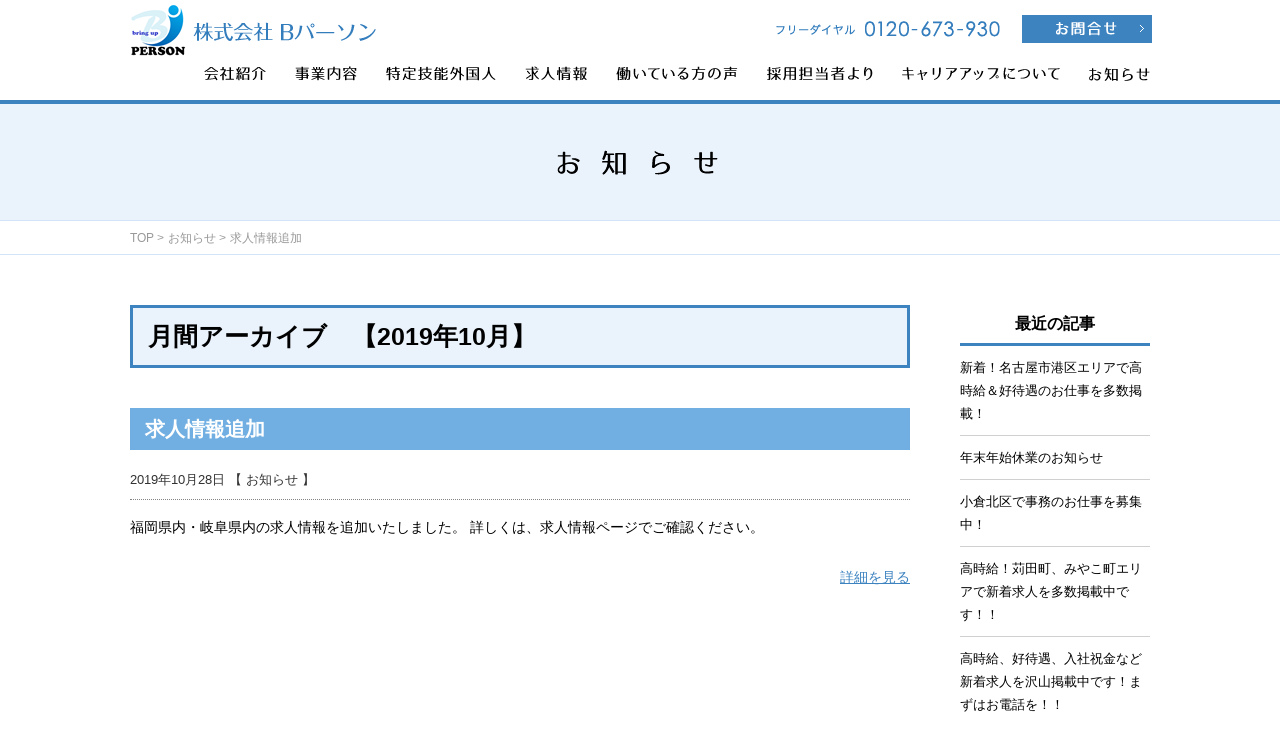

--- FILE ---
content_type: text/html; charset=UTF-8
request_url: http://www.b-person.net/date/2019/10/
body_size: 4631
content:
<!DOCTYPE html>
<html lang="ja">
<head>
<meta charset="UTF-8">
<meta name="format-detection" content="telephone=no">
<link rel="shortcut icon" href="http://www.b-person.net/wp-content/themes/b-person/img/common/favicon.ico">
<link rel="stylesheet" type="text/css" href="http://www.b-person.net/wp-content/themes/b-person/style.css" />
<script type="text/javascript" src="http://www.b-person.net/wp-content/themes/b-person/js/jquery-1.11.0.min.js"></script>
<script type="text/javascript" src="http://www.b-person.net/wp-content/themes/b-person/js/page-scroll.js"></script>
<script type="text/javascript" src="http://www.b-person.net/wp-content/themes/b-person/js/fixed-cancel.js"></script>
<meta name="viewport" content="width=1060" />
<!-- Google Tag Manager -->
<script>(function(w,d,s,l,i){w[l]=w[l]||[];w[l].push({'gtm.start':
new Date().getTime(),event:'gtm.js'});var f=d.getElementsByTagName(s)[0],
j=d.createElement(s),dl=l!='dataLayer'?'&l='+l:'';j.async=true;j.src=
'https://www.googletagmanager.com/gtm.js?id='+i+dl;f.parentNode.insertBefore(j,f);
})(window,document,'script','dataLayer','GTM-5S8C5TW');</script>
<!-- End Google Tag Manager -->
<meta name="robots" content="noindex, follow" />
<title>「2019年10月」のアーカイブ | 株式会社Bパーソン</title>
<link rel='dns-prefetch' href='//fonts.googleapis.com' />
<link rel='dns-prefetch' href='//s.w.org' />
<link rel="alternate" type="application/rss+xml" title="株式会社Bパーソン &raquo; フィード" href="http://www.b-person.net/feed/" />
<link rel="alternate" type="application/rss+xml" title="株式会社Bパーソン &raquo; コメントフィード" href="http://www.b-person.net/comments/feed/" />
		<style type="text/css">.recentcomments a{display:inline !important;padding:0 !important;margin:0 !important;}</style>
			<style type="text/css" id="twentythirteen-header-css">
			.site-header {
			background: url(http://www.b-person.net/wp-content/themes/b-person/images/headers/circle.png) no-repeat scroll top;
			background-size: 1600px auto;
		}
		@media (max-width: 767px) {
			.site-header {
				background-size: 768px auto;
			}
		}
		@media (max-width: 359px) {
			.site-header {
				background-size: 360px auto;
			}
		}
		</style>
	</head>
<body class="archive date sidebar">
<!-- Google Tag Manager (noscript) -->
<noscript><iframe src="https://www.googletagmanager.com/ns.html?id=GTM-5S8C5TW"
height="0" width="0" style="display:none;visibility:hidden"></iframe></noscript>
<!-- End Google Tag Manager (noscript) -->
<div id="container" class="%e6%b1%82%e4%ba%ba%e6%83%85%e5%a0%b1%e8%bf%bd%e5%8a%a0">
<header id="header">
  <div id="head-box">
    <h1 class="h-logo"><a href="http://www.b-person.net/"><img src="http://www.b-person.net/wp-content/themes/b-person/img/common/header-logo.png" alt="北九州の人材派遣会社Bパーソン"></a></h1>
    <ul id="nav">
      <li class="nav03"><a href="/company/"><img src="http://www.b-person.net/wp-content/themes/b-person/img/common/nav03.png" alt="会社紹介" /></a></li>
      <li class="nav04"><a href="/about/"><img src="http://www.b-person.net/wp-content/themes/b-person/img/common/nav04.png" alt="事業内容" /></a></li>
      <li class="nav06"><a href="/support/"><img src="http://www.b-person.net/wp-content/themes/b-person/img/common/nav06.png" alt="特定技能外国人" /></a></li>
      <li class="nav02"><a href="/recruit/"><img src="http://www.b-person.net/wp-content/themes/b-person/img/common/nav02.png" alt="求人情報" /></a></li>
      <!--<li class="nav07"><a href="/intern/"><img src="http://www.b-person.net/wp-content/themes/b-person/img/common/nav07.png" alt="技能実習生について" /></a></li>-->
      <li class="nav08"><a href="/voice/"><img src="http://www.b-person.net/wp-content/themes/b-person/img/common/nav08.png" alt="働いている方の声" /></a></li>
      <li class="nav09"><a href="/recruiter/"><img src="http://www.b-person.net/wp-content/themes/b-person/img/common/nav09.png" alt="採用担当者より" /></a></li>
      <li class="nav05"><a href="/career/"><img src="http://www.b-person.net/wp-content/themes/b-person/img/common/nav05.png" alt="キャリアアップについて" /></a></li>
      <li class="nav01"><a href="/news/"><img src="http://www.b-person.net/wp-content/themes/b-person/img/common/nav01.png" alt="お知らせ" /></a></li>
    </ul>
    <p class="h-btn01"><a href="/contact/"><img src="http://www.b-person.net/wp-content/themes/b-person/img/common/h-btn01.png" alt="お問合せ"></a></p>
    <p class="h-tel"><img src="http://www.b-person.net/wp-content/themes/b-person/img/common/h-tel.png" alt="0120-673-930"></p>
  </div>
</header>
<div id="title">
  <h2><img src="http://www.b-person.net/wp-content/themes/b-person/img/blog/title.png" alt="北九州の人材派遣会社Bパーソン"></h2>
</div>
<div id="pan">
  <ul>
    <li><a href="http://www.b-person.net/">TOP</a>&nbsp;&gt;</li>
    <li><a href="/news/">お知らせ</a>&nbsp;&gt;</li>
    <li>求人情報追加</li>
  </ul>
</div>
<section id="blog-contents">
<div class="blog-contents clearfix">
  <div id="main">
    <h2 class="blog-sub2">月間アーカイブ　【2019年10月】</h2>
                <div class="blog-main post">
      <h3 class="blog-sub"><a href="http://www.b-person.net/topic/514/">
        求人情報追加        </a></h3>
      <p class="blog-time">
        2019年10月28日        【
        <a href="http://www.b-person.net/category/topic/" rel="category tag">お知らせ</a>        】 </p>
      <div class="eyecatch">
              </div>
      <p>福岡県内・岐阜県内の求人情報を追加いたしました。 詳しくは、求人情報ページでご確認ください。</p>
      <br />
      <!--<p>福岡県内・岐阜県内の求人情報を追加いたしました。</p>
<p>詳しくは、求人情報ページでご確認ください。</p>...<br />-->
      <p class="more"><a href="http://www.b-person.net/topic/514/">詳細を見る</a></p>
    </div>
                  </div>
  <!--end-#main-->
  <div id="side">
    	<div id="tertiary" class="sidebar-container" role="complementary">
		<div class="sidebar-inner">
			<div class="widget-area">
						<aside id="recent-posts-2" class="widget widget_recent_entries">		<h3 class="widget-title">最近の記事</h3>		<ul>
											<li>
					<a href="http://www.b-person.net/topic/3897/">新着！名古屋市港区エリアで高時給＆好待遇のお仕事を多数掲載！</a>
									</li>
											<li>
					<a href="http://www.b-person.net/topic/3776/">年末年始休業のお知らせ</a>
									</li>
											<li>
					<a href="http://www.b-person.net/topic/3782/">小倉北区で事務のお仕事を募集中！</a>
									</li>
											<li>
					<a href="http://www.b-person.net/topic/3748/">高時給！苅田町、みやこ町エリアで新着求人を多数掲載中です！！</a>
									</li>
											<li>
					<a href="http://www.b-person.net/topic/3669/">高時給、好待遇、入社祝金など新着求人を沢山掲載中です！まずはお電話を！！</a>
									</li>
					</ul>
		</aside><aside id="categories-2" class="widget widget_categories"><h3 class="widget-title">カテゴリ</h3>		<ul>
	<li class="cat-item cat-item-2"><a href="http://www.b-person.net/category/topic/" >お知らせ</a> (83)
</li>
	<li class="cat-item cat-item-4"><a href="http://www.b-person.net/category/campaign/" >キャンペーン</a> (8)
</li>
	<li class="cat-item cat-item-3"><a href="http://www.b-person.net/category/blog/" >ブログ</a> (7)
</li>
		</ul>
</aside><aside id="archives-2" class="widget widget_archive"><h3 class="widget-title">アーカイブ</h3>		<ul>
			<li><a href='http://www.b-person.net/date/2026/01/'>2026年1月</a>&nbsp;(1)</li>
	<li><a href='http://www.b-person.net/date/2025/12/'>2025年12月</a>&nbsp;(1)</li>
	<li><a href='http://www.b-person.net/date/2025/11/'>2025年11月</a>&nbsp;(2)</li>
	<li><a href='http://www.b-person.net/date/2025/10/'>2025年10月</a>&nbsp;(1)</li>
	<li><a href='http://www.b-person.net/date/2025/07/'>2025年7月</a>&nbsp;(1)</li>
	<li><a href='http://www.b-person.net/date/2025/06/'>2025年6月</a>&nbsp;(1)</li>
	<li><a href='http://www.b-person.net/date/2025/05/'>2025年5月</a>&nbsp;(1)</li>
	<li><a href='http://www.b-person.net/date/2025/04/'>2025年4月</a>&nbsp;(3)</li>
	<li><a href='http://www.b-person.net/date/2025/03/'>2025年3月</a>&nbsp;(3)</li>
	<li><a href='http://www.b-person.net/date/2025/02/'>2025年2月</a>&nbsp;(3)</li>
	<li><a href='http://www.b-person.net/date/2025/01/'>2025年1月</a>&nbsp;(1)</li>
	<li><a href='http://www.b-person.net/date/2024/12/'>2024年12月</a>&nbsp;(1)</li>
	<li><a href='http://www.b-person.net/date/2024/09/'>2024年9月</a>&nbsp;(1)</li>
	<li><a href='http://www.b-person.net/date/2024/06/'>2024年6月</a>&nbsp;(1)</li>
	<li><a href='http://www.b-person.net/date/2024/05/'>2024年5月</a>&nbsp;(1)</li>
	<li><a href='http://www.b-person.net/date/2024/04/'>2024年4月</a>&nbsp;(1)</li>
	<li><a href='http://www.b-person.net/date/2024/03/'>2024年3月</a>&nbsp;(1)</li>
	<li><a href='http://www.b-person.net/date/2024/02/'>2024年2月</a>&nbsp;(2)</li>
	<li><a href='http://www.b-person.net/date/2023/12/'>2023年12月</a>&nbsp;(1)</li>
	<li><a href='http://www.b-person.net/date/2023/11/'>2023年11月</a>&nbsp;(1)</li>
	<li><a href='http://www.b-person.net/date/2023/10/'>2023年10月</a>&nbsp;(1)</li>
	<li><a href='http://www.b-person.net/date/2023/09/'>2023年9月</a>&nbsp;(1)</li>
	<li><a href='http://www.b-person.net/date/2023/08/'>2023年8月</a>&nbsp;(2)</li>
	<li><a href='http://www.b-person.net/date/2023/07/'>2023年7月</a>&nbsp;(1)</li>
	<li><a href='http://www.b-person.net/date/2023/06/'>2023年6月</a>&nbsp;(3)</li>
	<li><a href='http://www.b-person.net/date/2023/05/'>2023年5月</a>&nbsp;(1)</li>
	<li><a href='http://www.b-person.net/date/2023/04/'>2023年4月</a>&nbsp;(1)</li>
	<li><a href='http://www.b-person.net/date/2023/02/'>2023年2月</a>&nbsp;(1)</li>
	<li><a href='http://www.b-person.net/date/2022/12/'>2022年12月</a>&nbsp;(1)</li>
	<li><a href='http://www.b-person.net/date/2022/07/'>2022年7月</a>&nbsp;(1)</li>
	<li><a href='http://www.b-person.net/date/2022/06/'>2022年6月</a>&nbsp;(1)</li>
	<li><a href='http://www.b-person.net/date/2022/04/'>2022年4月</a>&nbsp;(1)</li>
	<li><a href='http://www.b-person.net/date/2022/03/'>2022年3月</a>&nbsp;(1)</li>
	<li><a href='http://www.b-person.net/date/2021/12/'>2021年12月</a>&nbsp;(2)</li>
	<li><a href='http://www.b-person.net/date/2021/10/'>2021年10月</a>&nbsp;(2)</li>
	<li><a href='http://www.b-person.net/date/2021/08/'>2021年8月</a>&nbsp;(2)</li>
	<li><a href='http://www.b-person.net/date/2021/07/'>2021年7月</a>&nbsp;(1)</li>
	<li><a href='http://www.b-person.net/date/2021/06/'>2021年6月</a>&nbsp;(1)</li>
	<li><a href='http://www.b-person.net/date/2021/04/'>2021年4月</a>&nbsp;(2)</li>
	<li><a href='http://www.b-person.net/date/2020/12/'>2020年12月</a>&nbsp;(1)</li>
	<li><a href='http://www.b-person.net/date/2020/10/'>2020年10月</a>&nbsp;(1)</li>
	<li><a href='http://www.b-person.net/date/2020/06/'>2020年6月</a>&nbsp;(2)</li>
	<li><a href='http://www.b-person.net/date/2020/04/'>2020年4月</a>&nbsp;(1)</li>
	<li><a href='http://www.b-person.net/date/2020/02/'>2020年2月</a>&nbsp;(1)</li>
	<li><a href='http://www.b-person.net/date/2020/01/'>2020年1月</a>&nbsp;(3)</li>
	<li><a href='http://www.b-person.net/date/2019/12/'>2019年12月</a>&nbsp;(2)</li>
	<li><a href='http://www.b-person.net/date/2019/11/'>2019年11月</a>&nbsp;(1)</li>
	<li><a href='http://www.b-person.net/date/2019/10/'>2019年10月</a>&nbsp;(1)</li>
	<li><a href='http://www.b-person.net/date/2019/09/'>2019年9月</a>&nbsp;(1)</li>
	<li><a href='http://www.b-person.net/date/2019/08/'>2019年8月</a>&nbsp;(1)</li>
	<li><a href='http://www.b-person.net/date/2019/07/'>2019年7月</a>&nbsp;(1)</li>
	<li><a href='http://www.b-person.net/date/2019/06/'>2019年6月</a>&nbsp;(1)</li>
	<li><a href='http://www.b-person.net/date/2019/05/'>2019年5月</a>&nbsp;(2)</li>
	<li><a href='http://www.b-person.net/date/2019/04/'>2019年4月</a>&nbsp;(1)</li>
	<li><a href='http://www.b-person.net/date/2019/03/'>2019年3月</a>&nbsp;(2)</li>
	<li><a href='http://www.b-person.net/date/2019/02/'>2019年2月</a>&nbsp;(2)</li>
	<li><a href='http://www.b-person.net/date/2019/01/'>2019年1月</a>&nbsp;(3)</li>
	<li><a href='http://www.b-person.net/date/2018/12/'>2018年12月</a>&nbsp;(3)</li>
	<li><a href='http://www.b-person.net/date/2018/11/'>2018年11月</a>&nbsp;(3)</li>
	<li><a href='http://www.b-person.net/date/2017/10/'>2017年10月</a>&nbsp;(1)</li>
	<li><a href='http://www.b-person.net/date/2014/06/'>2014年6月</a>&nbsp;(1)</li>
		</ul>
		</aside>			</div><!-- .widget-area -->
		</div><!-- .sidebar-inner -->
	</div><!-- #tertiary -->
  </div>
  <!--end-#side-->
  </div>
</section>
<!--end-#contents-->
<div id="f-info-box">
  <p class="f-info-btn"><a href="/contact/">お問合せ</a></p>
</div>
<footer id="footer">
  <p id="page-top"><a href="#container"><img src="http://www.b-person.net/wp-content/themes/b-person/img/common/page-top.png" alt="PAGE TOP"></a></p>
  <div id="foot-box" class="clearfix">
    <div class="foot-left">
      <ul id="f-nav">
        <li><a href="http://www.b-person.net/">トップページ</a></li>
        <li><a href="/company/">会社紹介</a></li>
        <li><a href="/about/">事業内容</a></li>
        <li><a href="/support/">特定技能外国人</a></li>
        <li><a href="/recruit/">求人情報</a></li>
        <!--<li><a href="/intern/">技能実習生について</a></li>-->
        <li><a href="/voice/">働いている方の声</a></li>
        <li><a href="/recruiter/">採用担当者より</a></li>
        <li><a href="/career/">キャリアアップについて</a></li>
        <li><a href="/news/">お知らせ</a></li>
        <li><a href="/policy/">個人情報保護方針</a></li>
      </ul>
      <p class="f-banner-basketball"><img src="http://www.b-person.net/wp-content/themes/b-person/img/common/f-banner-basketball.png" alt="国際車いすバスケットボール大会"/></p>
    </div>
    <div class="foot-right">
      <p class="f-banner-line"><a href="https://line.me/R/ti/p/%40633uvdqt" target="_blank"><img src="http://www.b-person.net/wp-content/themes/b-person/img/common/f-banner-line.png" alt="LINEからもご応募いただけます"/></a></p>
      <ul id="f-sns2">
        <li><a href="https://www.facebook.com/profile.php?id=100012186102025" target="_blank"><img src="http://www.b-person.net/wp-content/themes/b-person/img/common/f-sns-facebook.png" alt="Facebook"></a></li>
        <li><a href="https://www.instagram.com/b_person_recruit/" target="_blank"><img src="http://www.b-person.net/wp-content/themes/b-person/img/common/f-sns-instagram.png" alt="Instagram"></a></li>
      </ul>
      <h4>株式会社Bパーソン</h4>
      <p>[福岡本社] 〒802-0077 福岡県北九州市小倉北区馬借3-3-37 StudieⅦ馬借5B</p>
      <p>[名古屋支店] 〒460-0008 愛知県名古屋市中区栄1丁目13−4 みその大林ビル2D</p>
      <dl>
        <dt>[ 事業内容 ]</dt>
        <dd>
          <p>・一般労働者派遣　　・紹介予定派遣事業</p>
          <p>・有料職業紹介事業　・業務（製造）請負業</p>
          <p>・登録支援機関業務</p>
        </dd>
      </dl>
    </div>
    <p id="copy">Copyright (c) 2018 株式会社Bパーソン. All rights Reserved.</p>
  </div>
</footer>
</div>
<!--end-#container-->
<link rel='stylesheet' id='twentythirteen-fonts-css'  href='https://fonts.googleapis.com/css?family=Source+Sans+Pro%3A300%2C400%2C700%2C300italic%2C400italic%2C700italic%7CBitter%3A400%2C700&#038;subset=latin%2Clatin-ext' type='text/css' media='all' />
<link rel='stylesheet' id='genericons-css'  href='http://www.b-person.net/wp-content/themes/b-person/genericons/genericons.css?ver=3.03' type='text/css' media='all' />
<link rel='stylesheet' id='twentythirteen-style-css'  href='http://www.b-person.net/wp-content/themes/b-person/style.css?ver=2013-07-18' type='text/css' media='all' />
<!--[if lt IE 9]>
<link rel='stylesheet' id='twentythirteen-ie-css'  href='http://www.b-person.net/wp-content/themes/b-person/css/ie.css?ver=2013-07-18' type='text/css' media='all' />
<![endif]-->
<script type='text/javascript' src='http://www.b-person.net/wp-includes/js/wp-embed.min.js?ver=4.9.8'></script>
</body></html>

--- FILE ---
content_type: text/css
request_url: http://www.b-person.net/wp-content/themes/b-person/style.css
body_size: 176
content:
/*
Theme Name: 株式会社BパーソンPC
Theme URI: 
Description: 株式会社BパーソンPC・コーポレートテーマ
Author:Albrace
*/

@charset "utf-8";

@import'css/reset.css';
@import'css/common.css';

--- FILE ---
content_type: text/css
request_url: http://www.b-person.net/wp-content/themes/b-person/css/common.css
body_size: 11716
content:
@charset "utf-8";





body {
    font-family: "游ゴシック", YuGothic, "ヒラギノ角ゴ ProN W3", "Hiragino Kaku Gothic ProN", "メイリオ", Meiryo, "Helvetica Neue", Helvetica, Arial, sans-serif;
	line-height: 1.8;
	min-width: 1060px;
	color: #000;
	font-size: 14px;
	font-weight: 500;
}

#container {
    /*background: url(../img/common/header-bg.png) 0 0 repeat-x;*/
}

a {
    color: #000;
	text-decoration: underline;
}

a:hover {
    color: #000;
	text-decoration: none;
}

.sp {
    display: none;
}


/*==========================================================================

	                        ヘッダー
	
============================================================================*/

#header {
	clear: both;
	width: 100%;
	min-width: 1060px;
	position: fixed;
	z-index: 9999;
	background-color: #fff;
	border-bottom: #3D83C0 4px solid;
}
#head-box {
    width: 1020px;
	/*height: 80px;*/
    height: 100px;
	margin: 0 auto;
	position: relative;
}
.h-logo {
    position: absolute;
	top: 5px;
	left: 0;
}
.h-logo a:hover {
	filter:alpha(opacity=75);
	-moz-opacity: 0.75;
	opacity: 0.75;
}

/*---------------------------------------
             ナビ
---------------------------------------*/

#nav {
    position: absolute;
	/*top: 42px;*/
    top: 62px;
	/*right: 160px;*/
	right: 0;
}
#nav li {
	display: inline-block;
	/*float: left;*/
	list-style-type:none;
	height: 22px;
	margin-left: 25px;
}
/*#nav li a {
	display: block;
	height: 60px;
}*/


#nav li a {
  position: relative;
  display: inline-block;
  transition: .3s;
}
#nav li a::after {
  position: absolute;
  bottom: 0;
  left: 50%;
  content: '';
  width: 0;
  height: 3px;
  background-color: #3D83C0;
  transition: .3s;
  -webkit-transform: translateX(-50%);
  transform: translateX(-50%);
}
#nav li a:hover::after {
  width: 100%;
}

/*#nav li a:hover {
    background-color:#fff;
	filter:alpha(opacity=70);
	-moz-opacity: 0.70;
	opacity: 0.70;
}*/

/*#nav li a:hover img {visibility:hidden;}

.nav01 {background:url(../img/common/ov-nav01.png);width: 80px;}
.nav02 {background:url(../img/common/ov-nav02.png);width: 150px;}
.nav03 {background:url(../img/common/ov-nav03.png);width: 150px;}
.nav04 {background:url(../img/common/ov-nav04.png);width: 150px;}
.nav05 {background:url(../img/common/ov-nav05.png);width: 150px;}
.nav06 {background:url(../img/common/ov-nav06.png);width: 150px;}
.nav07 {background:url(../img/common/ov-nav07.png);width: 150px;}*/

.h-btn01 {
	position: absolute;
	top: 15px;
	/*top: 38px;*/
	right: 0px;
	display: block;
	width: 100%;
	max-width: 128px;
	line-height: 0;
	font-weight: bold;
}
.h-btn01 a {
    /*background: url(../img/index/btn-icon.png) right center no-repeat;*/
	position: relative;
	z-index: 2;
	display: block;
	width: 100%;
	border: 1px solid #3D83C0;
	background-color: #3D83C0;
	color: #ffffff;
	text-align: center;
	text-decoration: none;
	transition: .25s linear;
	-webkit-transition: .25s linear;
	-moz-transition: .25s linear;
	-o-transition: .25s linear;
	-ms-transition: .25s linear;
}
.h-btn01 a:before {
	display: block;
	content: "";
	position: absolute;
	z-index: -1;
	left: 0;
	top: 0;
	right: 0;
	bottom: 0;
	width: 0;
	height: 100%;
	margin: 0 auto;
	/*background-color: #003897;*/
	background-color: #fff;
	/*transition: .25s ease-in-out;
	-webkit-transition: .25s ease-in-out;
	-moz-transition: .25s ease-in-out;
	-o-transition: .25s ease-in-out;
	-ms-transition: .25s ease-in-out;*/
}
.h-btn01 a:hover {
    background: url(../img/common/ov-h-btn01.png) 0 center no-repeat;
    color: #002F7B;
	/*background-color: #fff;*/
}
.h-btn01 a:hover img {visibility:hidden;}
.h-btn01 a:hover:before {
	width: 100%;
	background-color: transparent;
}

/*.h-btn01 {
    background:url(../img/common/ov-h-btn01.png);
    position: absolute;
	top: 30px;
	right: 166px;
}
.h-btn01 a {
	display: block;
	width: 130px;
	height: 28px;
}
.h-btn01 a:hover img {visibility:hidden;}*/




.h-tel {
    position: absolute;
	top: 20px;
	/*right: 0px;*/
	right: 150px;
}



/*==========================================================================

	                        タイトル
	
============================================================================*/

#title {
    clear: both;
	height: 220px;
	background-color: #EAF2FB;
	border-bottom: #D2E4F7 1px solid;
	/*position: relative;
	-moz-background-size:cover;
    background-size:cover;*/
}
#title h2 {
    padding-top: 150px;
	text-align: center;
}
/*.company-bg {background: url(../img/company/title-bg.jpg) center center no-repeat;}
.service-bg {background: url(../img/service/title-bg.jpg) center center no-repeat;}
.blog-bg {background: url(../img/blog/title-bg.jpg) center center no-repeat;}
.contact-bg {background: url(../img/contact/title-bg.jpg) center center no-repeat;}*/

/*==========================================================================

	                        パンくず	
	
============================================================================*/


#pan {
    clear: both;
	padding: 4px 0;
	border-bottom: #D2E4F7 1px solid;
	margin-bottom: 50px;
}
#pan ul {
    width: 1020px;
	margin: 0 auto;
}
#pan li {  
	display: inline;
	color: #999;
	font-size: 12px;
}
#pan li a {  
	color: #999;
	text-decoration: none;
}
#pan li a:hover {  
	color: #999;
	text-decoration: underline;
}


/*==========================================================================

	                        コンテンツ
	
============================================================================*/

#contents {
    clear: both;
	width: 1020px;
	margin: 0 auto 60px;
}

.sub {
	border-left: #3D83C0 8px solid;
	border-bottom: #A0A0A0 1px solid;
	font-size: 22px;
	font-weight: bold;
	line-height: 1.4;
	padding:  8px 0 8px 15px;
	margin-bottom: 25px;
}


/*==========================================================================

	                            f-info-box
	
============================================================================*/

#f-info-box {
    background: url(../img/common/f-info-bg.png) 0 0 no-repeat;
	width: 1020px;
	height: 180px;
	margin: 0 auto 70px;
	position: relative;
}

.f-info-btn {
	clear: both;
	position: absolute;
	top: 88px;
	left: 400px;
	display: block;
	width: 100%;
	max-width: 300px;
	font-size: 21px;
	font-weight: bold;
	letter-spacing: 5px;
}
.f-info-btn a {
    background: url(../img/common/f-info-icon.png) right center no-repeat;
	position: relative;
	z-index: 2;
	display: block;
	width: 100%;
	border: 2px solid #3D83C0;
	background-color: #fff;
	color: #3E83C0;
	padding: 6px 0;
	text-align: center;
	text-decoration: none;
	transition: .25s linear;
	-webkit-transition: .25s linear;
	-moz-transition: .25s linear;
	-o-transition: .25s linear;
	-ms-transition: .25s linear;
}
.f-info-btn a:before {
	display: block;
	content: "";
	position: absolute;
	z-index: -1;
	left: 0;
	top: 0;
	right: 0;
	bottom: 0;
	width: 0;
	height: 100%;
	margin: 0 auto;
	/*background-color: #003897;*/
	background-color: #3D83C0;
	transition: .25s ease-in-out;
	-webkit-transition: .25s ease-in-out;
	-moz-transition: .25s ease-in-out;
	-o-transition: .25s ease-in-out;
	-ms-transition: .25s ease-in-out;
}
.f-info-btn a:hover {
    background: url(../img/common/ov-f-info-icon.png) right center no-repeat;
    color: #fff;
	background-color: #3D83C0;
}
.f-info-btn a:hover:before {
    /*background: url(../img/index/ov-btn-icon.png) right center no-repeat;*/
	width: 100%;
	background-color: transparent;
}

/*==========================================================================

	                           ページトップ
	
============================================================================*/

#page-top {
	width: 55px;
	height: 55px;
    position: fixed;
	right: 10px;
	bottom: 250px;
	/*transition: all 400ms cubic-bezier(0.165, 0.84, 0.44, 1);
	transition-timing-function: cubic-bezier(0.165, 0.84, 0.44, 1);*/
}
#page-top a {
	display: block;
	width: 55px;
	height: 55px;
}
#page-top a:hover {
    background: url(../img/common/ov-page-top.png) 0 0 no-repeat;
}
#page-top a:hover img {visibility:hidden;}


/*==========================================================================

	                            フッター
	
============================================================================*/

#footer {
	clear: both;
	border-top: #ccc 1px solid;
	padding: 25px 0;
}

#foot-box {
    width: 1020px;
	margin: 0 auto;
}
.foot-left {
    width: 580px;
    float: left;
}
#f-nav {
	margin-bottom: 15px;
}
#f-nav li {
    display: inline-block;
	margin-right: 15px;
	font-size: 13px;
	/*font-weight: bold;*/
    margin-bottom: 10px;
}
#f-nav li:last-child {
	margin-right: 0px;
}
#f-nav li a {
	text-decoration: none;
}
#f-nav li a:hover {
	color: #3D83C0;
}


#f-sns {
    clear: both;
}
#f-sns li {
	display: inline-block;
	margin-right: 10px;
}
#f-sns li a {
	display: block;
	height: 30px;
}
#f-sns li a:hover img {visibility:hidden;}

#f-sns li:nth-child(1) {background:url(../img/common/ov-f-sns01.png);width: 60px;}
#f-sns li:nth-child(2) {background:url(../img/common/ov-f-sns02.png);width: 60px;}
#f-sns li:nth-child(3) {background:url(../img/common/ov-f-sns03.png);width: 60px;}
#f-sns li:nth-child(4) {background:url(../img/common/ov-f-btn01.png);width: 180px;}


.foot-right {
    width: 440px;
    float: right;
	font-size: 12px;
	padding-top: 2px;
}
.foot-right h4 {
	font-weight: bold;
	font-size: 13px;
	margin-bottom: 8px;
}
.foot-right dl {
	margin-top: 8px;
}
.foot-right dt {
    width: 6.5em;
    float: left;
}
.foot-right dd {
	padding-left: 6.5em;
}


.f-banner-line {
    line-height: 0;
    margin-bottom: 20px;
}
.f-banner-line  a:hover {
	filter:alpha(opacity=70);
	-moz-opacity: 0.70;
	opacity: 0.70;
}


#f-sns2 {
    clear: both;
    margin-bottom:  10px;
}
#f-sns2 li {
	display: inline-block;
	margin-right: 10px;
}
#f-sns2  a:hover {
	filter:alpha(opacity=70);
	-moz-opacity: 0.70;
	opacity: 0.70;
}


.f-banner-basketball {
    clear: both;
    margin: 140px 0 20px;
}


#copy {
    clear: both;
	font-size: 12px;
}

/*==========================================================================

	                           トップページ
	
============================================================================*/

#index-contents {
    clear: both;
	padding-bottom: 70px;
}

/*---------------------------------------
             スライダー
---------------------------------------*/

#slider {
	/*padding-top: 80px;*/
}
#slider div {
	padding-top: 80px;
}
#slider div img {
	width:100%;
	height: auto;
}

/*--------------------------------------*/

#index-news {
	clear: both;
	padding: 30px 0 60px;
}
#index-news h2 {
	text-align: center;
	margin-bottom: 30px;
}

.index-news-box {
    width: 1020px;
	margin: 0 auto 30px;
}
/*.index-news-box {
	clear: both;
	display: block;
	width: 100%;
	max-width: 1020px;
	margin: 0 auto 50px;
	color: #fff;
}*/


.index-news-box dl {
	clear: both;
	display: block;
	width: 100%;
	max-width: 1018px;
	border: #fff 1px solid;
	
	margin-bottom: 10px;
}
.index-news-box a {
    background: url(../img/index/btn-icon1.png) right center no-repeat;
	position: relative;
	z-index: 2;
	display: block;
	width: 924px;
	background-color: #fff;
	border: #ccc 2px solid;
	color: #000;
	padding: 30px 60px 30px 30px;
	text-decoration: none;
	transition: .25s linear;
	-webkit-transition: .25s linear;
	-moz-transition: .25s linear;
	-o-transition: .25s linear;
	-ms-transition: .25s linear;
}
.index-news-box a:before {
	display: block;
	content: "";
	position: absolute;
	z-index: -1;
	left: 0;
	top: 0;
	right: 0;
	bottom: 0;
	width: 0;
	height: 100%;
	margin: 0 auto;
	background-color: #E2F2FC;
	transition: .25s ease-in-out;
	-webkit-transition: .25s ease-in-out;
	-moz-transition: .25s ease-in-out;
	-o-transition: .25s ease-in-out;
	-ms-transition: .25s ease-in-out;
}
.index-news-box a:hover {
    /*background: url(../img/index/ov-btn-icon1.png) right center no-repeat;*/
	color: #000;
	background-color: #E2F2FC;
	border: #B1C4D3 2px solid;
}
.index-news-box a:hover:before {
	width: 100%;
	background-color: transparent;
}


.index-news-box dt {
    width: 7em;
	float: left;
	margin-bottom: 5px;
}
/*.index-news-box dt span {
	margin-left: 25px;
	color: #FFFF33;
}*/
.index-news-box dd {
    padding-left: 7em;
	font-weight: bold;
}
/*.index-news-box dd a {
	text-decoration: none;
	color: #fff;
}
.index-news-box dd a:hover {
	text-decoration: underline;
	color: #fff;
}*/
.index-news-box dd span {
    width: 10em;
	margin-right: 1em;
	font-size: 14px;
	background-color: #fff;
	color: #002E7A;
	display: inline-block;
	line-height: 1;
	padding: 4px 0;
	margin-top: 6px;
	text-align: center;
	vertical-align: top;
}
/*.index-news-box dd span a {
	text-decoration: none;
	color: #002E7A;
}
.index-news-box dd span a:hover {
	text-decoration: underline;
	color: #002E7A;
}*/





.index-btn1 {
	clear: both;
	display: block;
	width: 100%;
	max-width: 200px;
	margin: 40px auto 0;
	font-weight: bold;
}
.index-btn1 a {
    background: url(../img/index/btn-icon2.png) right center no-repeat;
	position: relative;
	z-index: 2;
	display: block;
	width: 100%;
	font-size: 16px;
	font-weight: bold;
	background-color: #fff;
	border: #999 1px solid;
	color: #000;
	padding: 7px 0;
	text-align: center;
	text-decoration: none;
	transition: .25s linear;
	-webkit-transition: .25s linear;
	-moz-transition: .25s linear;
	-o-transition: .25s linear;
	-ms-transition: .25s linear;
}
.index-btn1 a:before {
	display: block;
	content: "";
	position: absolute;
	z-index: -1;
	left: 0;
	top: 0;
	right: 0;
	bottom: 0;
	width: 0;
	height: 100%;
	margin: 0 auto;
	background-color: #E2F2FC;
	transition: .25s ease-in-out;
	-webkit-transition: .25s ease-in-out;
	-moz-transition: .25s ease-in-out;
	-o-transition: .25s ease-in-out;
	-ms-transition: .25s ease-in-out;
}
.index-btn1 a:hover {
    /*background: url(../img/index/ov-btn-icon.png) right center no-repeat;*/
    color: #000;
	background-color: #E2F2FC;
	border: #B1C4D3 1px solid;
}
.index-btn1 a:hover:before {
    /*background: url(../img/index/ov-btn-icon.png) right center no-repeat;*/
	width: 100%;
	background-color: transparent;
}

/*--------------------------------------*/

#index-recruit {
    background: url(../img/index/bg.jpg) center center no-repeat;
	padding: 60px 0;
	-moz-background-size:cover;
    background-size:cover;
}
#index-recruit h2 {
	text-align: center;
	margin-bottom: 30px;
}


#tab-nav {
	width:1020px;
	margin:0 auto;
	padding: 0;
	list-style: none;
	border-bottom: #337DBD 3px solid;
}
#tab-nav li {
	margin-right:10px;
	float:left;
	/*display:inline;*/
	font-size:0;
}
#tab-nav li:last-child {
	margin-right:0px;
}
#tab-nav li a img {
	outline:none;
	border:none;
}
#tab-01,#tab-02 {
	display:none;
	width:1040px;
	margin: 0 auto;
	padding-top: 30px;
}
#tab-01 {
    background: url(../img/index/tab-under.png) 255px 10px no-repeat;
}
#tab-02 {
    background: url(../img/index/tab-under.png) 770px 10px no-repeat;
}


#tab-box {
	font-size: 0px;
	vertical-align: top;
}
#tab-box dl {
	width: 496px;
	/*float: left;*/
	display: inline-block;
	border: #337DBD 2px solid;
	vertical-align: top;
	margin: 0 10px 20px;
}
#tab-box dl a {
    background: url(../img/index/box-bg.png) right 0 no-repeat;
	position: relative;
	z-index: 2;
	display: block;
	min-height: 135px;
	background-color: #fff;
	color: #000;
	padding: 30px 30px 10px 30px;
	text-decoration: none;
	transition: .25s linear;
	-webkit-transition: .25s linear;
	-moz-transition: .25s linear;
	-o-transition: .25s linear;
	-ms-transition: .25s linear;
}
#tab-box dl a:before {
	display: block;
	content: "";
	position: absolute;
	z-index: -1;
	left: 0;
	top: 0;
	right: 0;
	bottom: 0;
	width: 0;
	height: 100%;
	margin: 0 auto;
	background-color: #E2F2FC;
	transition: .25s ease-in-out;
	-webkit-transition: .25s ease-in-out;
	-moz-transition: .25s ease-in-out;
	-o-transition: .25s ease-in-out;
	-ms-transition: .25s ease-in-out;
}
#tab-box dl a:hover {
    /*background: url(../img/index/ov-btn-icon1.png) right center no-repeat;*/;
	color: #000;
	background-color: #E2F2FC;
}
#tab-box dl a:hover:before {
	width: 100%;
	background-color: transparent;
}


#tab-box dt {
	color: #337DBD;
	font-size: 16px;
	font-weight: bold;
	line-height: 1.4;
	border-bottom: #AEEAFD 5px solid;
	padding-bottom: 3px;
	margin-bottom: 15px;
}
#tab-box a:hover dt {
	border-bottom: #fff 5px solid;
}
#tab-box dd {
    /*padding-left: 7em;
	font-weight: bold;*/
	font-size: 14px;
}
#tab-box dd th {
	padding-bottom: 5px;
}
#tab-box dd th span {
    width: 7em;
	display: inline-block;
	background-color: #87A5BC;
	color: #fff;
	text-align: center;
}
#tab-box dd td {
	padding: 0 0 5px 10px;
}




.index-btn2 {
	clear: both;
	display: block;
	width: 100%;
	max-width: 200px;
	margin: 25px auto 0;
	font-weight: bold;
}
.index-btn2 a {
    background: url(../img/index/btn-icon3.png) right center no-repeat;
	position: relative;
	z-index: 2;
	display: block;
	width: 100%;
	font-size: 16px;
	font-weight: bold;
	background-color: #fff;
	border: #3D83C0 1px solid;
	color: #3D83C0;
	padding: 7px 0;
	text-align: center;
	text-decoration: none;
	transition: .25s linear;
	-webkit-transition: .25s linear;
	-moz-transition: .25s linear;
	-o-transition: .25s linear;
	-ms-transition: .25s linear;
}
.index-btn2 a:before {
	display: block;
	content: "";
	position: absolute;
	z-index: -1;
	left: 0;
	top: 0;
	right: 0;
	bottom: 0;
	width: 0;
	height: 100%;
	margin: 0 auto;
	background-color: #E2F2FC;
	transition: .25s ease-in-out;
	-webkit-transition: .25s ease-in-out;
	-moz-transition: .25s ease-in-out;
	-o-transition: .25s ease-in-out;
	-ms-transition: .25s ease-in-out;
}
.index-btn2 a:hover {
    background: url(../img/index/ov-btn-icon3.png) right center no-repeat;
    color: #fff;
	background-color: #3D83C0;
	border: #3D83C0 1px solid;
}
.index-btn2 a:hover:before {
	width: 100%;
	background-color: transparent;
}


.index-banner {
    clear: both;
	padding-top: 70px;
	text-align: center;
}
.index-banner  a:hover {
    background-color:#fff;
	filter:alpha(opacity=70);
	-moz-opacity: 0.70;
	opacity: 0.70;
}


.index-banner2 {
    clear: both;
    background-color: #e2f3fd;
    margin: -40px 0 30px;;
	padding: 70px 0 60px;
	text-align: center;
    line-height: 0;
}
.index-banner2  a:hover {
	filter:alpha(opacity=70);
	-moz-opacity: 0.70;
	opacity: 0.70;
}

/*==========================================================================

	                        求人情報
	
============================================================================*/

.recruit-box1 {
	clear: both;
	margin: 0 0 40px;
}
.recruit-box1 ul {
	margin: 0 0 25px;
	text-align: center;
}
.recruit-box1 li {
	/*float: left;*/
	display: inline-block;
	margin: 0 5px;
}
.recruit-box1 h3 {
	text-align: center;
}


.recruit-box2 {
	clear: both;
	margin: 0 0 90px;
}
.recruit-box2 .pagenation {
    clear: both;
	border-top: none;
	padding: 30px 0 0;
}

#recruit-tab-box {
	/*font-size: 0px;
	vertical-align: top;*/
}

#recruit-tab-nav {
	padding: 0;
	list-style: none;
	border-bottom: #337DBD 3px solid;
	margin-bottom: 15px;
}
#recruit-tab-nav li {
	margin-right:10px;
	float:left;
	font-size:0;
}
#recruit-tab-nav li:first-child {
    background: url(../img/recruit/tab01-ov.png) 0 no-repeat;
}
#recruit-tab-nav li:last-child {
	margin-right:0px;
	background: url(../img/recruit/tab02-ov.png) 0 no-repeat;
}
#recruit-tab-nav li a {
    display: block;
	width: 505px;
	height: 56px;
}

#recruit-tab-nav li a:hover img {visibility:hidden;}


#recruit-tab-nav li a img {
	outline:none;
	border:none;
}

.recruit-cat-txt {
    color: #2B679F;
	font-size: 15px;
	font-weight: bold;
	margin-bottom: 5px;
}
.recruit-cat-txt a {
    color: #2B679F;
	text-decoration: none;
}

#recruit-cat-nav-auto {
	margin-bottom: 20px;
}
#recruit-cat-nav-auto li {
	display: inline-block;
	border: #337DBD 1px solid;
	padding: 5px 30px;
	margin-right: 10px;
	margin-bottom: 10px;
	color: #2B679F;
	-moz-border-radius: 5px;
    -webkit-border-radius: 5px;
    border-radius: 5px;
}
#recruit-cat-nav-auto li a {
	color: #2B679F;
	font-size: 18px;
	font-weight: bold;
	text-decoration: none;
}
#recruit-cat-nav-auto li a:hover {
	color: #1C1C1C;
	text-decoration: underline;
}
/*.term-production #recruit-cat-nav-auto li:nth-child(1) a {background-color: #BFD8F2;}
.term-easy_work #recruit-cat-nav-auto li:nth-child(2) a {background-color: #BFD8F2;}
.term-office_work #recruit-cat-nav-auto li:nth-child(3) a {background-color: #BFD8F2;}
.term-business #recruit-cat-nav-auto li:nth-child(4) a {background-color: #BFD8F2;}
.term-sales #recruit-cat-nav-auto li:nth-child(5) a {background-color: #BFD8F2;}*/


/*#recruit-cat-nav {
	border-left: #337DBD 1px solid;
	margin-bottom: 20px;
}
#recruit-cat-nav li a {
    width: 202px;
	display: block;
	float: left;
	padding: 5px 0;
	border-top: #337DBD 1px solid;
	border-bottom: #337DBD 1px solid;
	border-right: #337DBD 1px solid;
	text-align: center;
	color: #2B679F;
	font-size: 18px;
	font-weight: bold;
	text-decoration: none;
}
#recruit-cat-nav li a:hover {
	background-color: #BFD8F2;
}
.term-production #recruit-cat-nav li:nth-child(1) a {background-color: #BFD8F2;}
.term-easy_work #recruit-cat-nav li:nth-child(2) a {background-color: #BFD8F2;}
.term-office_work #recruit-cat-nav li:nth-child(3) a {background-color: #BFD8F2;}
.term-business #recruit-cat-nav li:nth-child(4) a {background-color: #BFD8F2;}
.term-sales #recruit-cat-nav li:nth-child(5) a {background-color: #BFD8F2;}*/


#recruit-tab-01,#recruit-tab-02 {
	display:none;
	/*padding-top: 20px;*/
}

.recruit-box3 {
    border-top: #71AFE2 8px solid;
	border-bottom: #C5C5C5 1px solid;
	border-left: #C5C5C5 1px solid;
	border-right: #C5C5C5 1px solid;
	padding: 30px;
	margin-bottom: 30px;
}
.recruit-box3 h3 {
	color: #337DBD;
	font-size: 26px;
	font-weight: bold;
	float: left;
	margin-bottom: 20px;
}
.recruit-box3 h3 a {
	color: #337DBD;
}
.recruit-new {
    margin-left: 20px;
}
.recruit-new img {
	vertical-align: middle;
}
.recruit-number {
    color: #999;
	font-size: 18px;
    font-weight: bold;
	float: right;
	padding-top: 15px;
}

.recruit-box3 dl {
    width: 190px;
	float: right;
	border: #C5C5C5 1px solid;
}
.recruit-box3 dt {
	background-color: #FFE8FF;
	text-align: center;
	font-size: 15px;
	padding: 5px 0;
	border-bottom: #C5C5C5 1px solid;
}
.recruit-box3 dd {
	padding: 15px 0 5px 7px;
	font-size: 16px;
	font-weight: bold;
	color: #FF0000;
}
.recruit-box3 dd ul li {
    background: url(../img/recruit/point-icon.png) 0 6px no-repeat;
	padding-left: 10px;
	line-height: 1.3;
	/*font-weight: bold;
	color: #FE5745;*/
	margin-bottom: 10px;
}

.recruit-box3 table {
    clear: both;
    width: 750px;
	float: left;
	border-collapse: collapse;
	border: #C5C5C5 1px solid;
}
.recruit-box3 th {
    width: 140px;
	background-color: #EAF2FB;
	text-align: center;
	padding: 10px 0;
	border: #C5C5C5 1px solid;
}
.recruit-box3 td {
	padding: 10px 20px;
	border: #C5C5C5 1px solid;
}
.rec-salary {
    font-weight: bold;
	color: #FE4430;
}
.rec-time {
    font-weight: bold;
}
.rec-clo1 {
    font-weight: bold;
	color: #F992BF;
}
.rec-clo2 {
    font-weight: bold;
	color: #CD92DD;
}
.rec-clo3 {
    font-weight: bold;
	color: #6ECA6C;
}
.rec-clo4 {
    font-weight: bold;
	color: #E7BD4C;
}
.rec-clo5 {
    font-weight: bold;
	color: #61B9ED;
}
.rec-clo6 {
    font-weight: bold;
	color: #FC945B;
}

.treatment-list li {
    display: inline-block;
	margin-right: 15px;
}

/*==========================================================================

	                        求人情報 詳細ページ
	
============================================================================*/

.detail-box1 {
    clear: both;
}
.detail-box1 h2 {
	border-left: #3D83C0 8px solid;
	border-bottom: #A0A0A0 1px solid;
	font-size: 22px;
	font-weight: bold;
	line-height: 1.4;
	padding:  8px 0 8px 15px;
	margin-bottom: 25px;
}
.detail-box1 h2 span {
    font-size: 14px;
	font-weight: bold;
	float: right;
	margin-top: 5px;
}

.detail-box1 h3 {
	font-size: 18px;
	font-weight: bold;
	color: #FE5745;
	line-height: 1.4;
	float: left;
	margin-bottom: 30px;
}

.recruit-cat-single {
    float: left;
}
.recruit-cat-single li {
    display: inline-block;
    font-size: 16px;
	font-weight: bold;
	color: #FE5745;
	border: #FE5745 1px solid;
	padding: 1px 10px;
	margin-right: 15px;
}
.recruit-cat-single li a {
	color: #FE5745;
	text-decoration: none;
}

.detail-number {
    font-size: 18px;
    font-weight: bold;
	float: right;
	margin-bottom: 30px;
}


.detail-box1 dl {
	clear: both;
}
.detail-box1 dt {
    width: 200px;
	float: left;
	padding: 2px 0;
	text-align: center;
	font-weight: bold;
	color: #3D83C0;
	border: #3D83C0 1px solid;
}
.detail-box1 dd {
	padding: 2px 0 40px 230px;
}

.detail-box1 table {
    width: 100%;
	border-collapse: collapse;
	border: #C5C5C5 1px solid;
	margin-bottom: 50px;
}
.detail-box1 th {
    width: 140px;
	background-color: #EAF2FB;
	text-align: center;
	padding: 10px 0;
	border: #C5C5C5 1px solid;
}
.detail-box1 td {
	padding: 10px 20px;
	border: #C5C5C5 1px solid;
}

.detail-box1 ol li {
    padding-left: 2em;
	text-indent: -2em;
	margin-bottom: 10px;
}



#detail-info-box #f-info-box {
    background: url(../img/recruit/f-info-bg.png) 0 0 no-repeat;
}
#detail-info-box {
	text-align: right;
}
#detail-info-box h4 {
    font-size: 16px;
	font-weight: bold;
	margin-bottom: 5px;
}
#detail-info-box h4 span {
    font-size: 23px;
	font-weight: bold;
	color: #3D83C0;
	margin: 0 10px;
}


#detail-sns-box {
    clear: both;
	margin: -50px 0 0;
}
#detail-sns-box ul li {
	margin-bottom: 10px;
}
#detail-sns-box ul li:nth-child(odd) {
	float: left;
}
#detail-sns-box ul li:nth-child(even) {
	float: right;
}
#detail-sns-box ul li a:hover {
    background-color:#fff;
	filter:alpha(opacity=70);
	-moz-opacity: 0.70;
	opacity: 0.70;
}

/*==========================================================================

	                        会社紹介
	
============================================================================*/

.company-box1 {
	clear: both;
	margin: 0 0 60px;
}


.company-box2 {
	clear: both;
	margin: 0 0 60px;
}


.company-box3 {
	clear: both;
	margin: 0 0 60px;
}
.company-box3-left {
	width: 490px;
	float: left;
}
.company-box3-right {
	width: 490px;
	float: right;
}
.company-box3-1 {
	margin-bottom: 10px;
}
.company-box3-1 iframe {
    width: 100%;
	height: 350px;
}
.company-box3 h3 {
    font-size: 18px;
	font-weight: bold;
	text-align: center;
    border-bottom: #838383 1px dotted;
	padding-bottom: 5px;
	margin-bottom: 15px;
}


.company-box4 {
	clear: both;
	margin: 0 0 70px;
}
.company-box4 table {
    width: 100%;
	border-collapse: collapse;
	border: #C5C5C5 1px solid;
}
.company-box4 th {
    width: 250px;
	background-color: #F6F6F6;
	text-align: center;
	padding: 15px 0;
	border: #C5C5C5 1px solid;
}
.company-box4 td {
	padding: 15px 20px;
	border: #C5C5C5 1px solid;
}
.company-box4 h3 {
	font-weight: bold;
}
.company-box4 dl {
	padding-left: 2em;
}
.company-box4 dd {
	padding-left: 1em;
}

.company-banner01 {
    background:url(../img/company/ov-banner01.png);
	width: 300px;
	height: 60px;
	margin-top: 10px;
}
.company-banner01 a {
	display: block;
	width: 300px;
	height: 60px;
}
.company-banner01 a:hover img {visibility:hidden;}



.company-box5 {
	clear: both;
	margin: 0 0 60px;
}
.company-box5-1 {
	clear: both;
	margin: 0 0 40px;
}
.company-box5-left {
    width: 490px;
	float: left;
}
.company-box5-right {
    width: 490px;
	float: right;
}
.company-box5 table {
    width: 100%;
	border-collapse: collapse;
	border: #C5C5C5 1px solid;
	margin-bottom: 30px;
}
.company-box5 th {
    width: 300px;
	background-color: #F6F6F6;
	text-align: center;
	padding: 15px 0;
	border: #C5C5C5 1px solid;
}
.company-box5 td {
	padding: 15px 20px;
	border: #C5C5C5 1px solid;
}
.company-box5 h4 {
	font-weight: bold;
	margin-bottom: 5px;
}
.company-box5 ul {
    color: #666;
	font-size: 13px;
}
.company-box5 ul li {
	margin-bottom: 5px;
}

/*==========================================================================

	                        事業内容
	
============================================================================*/

.about-box1 {
	clear: both;
	margin: 0 0 60px;
}
.about-box1-left {
	width: 650px;
	float: left;
}
.about-box1-left p {
	line-height: 2;
}
.about-box1-right {
	width: 350px;
	float: right;
}

/*==========================================================================

	                    登録支援機関
	
============================================================================*/

.support-box1 {
	clear: both;
	margin: 0 0 70px;
}
.support-box1 ul {
	margin-top: 20px;
	font-size: 0;
}
.support-box1 li {
    width: 314px;
	padding: 30px 0;
	margin-right: 18px;
    display: inline-block;
	font-size: 18px;
	font-weight: bold;
	text-align: center;
    border: #DBE9F9 7px solid;
}
.support-box1 li:nth-child(3) {
	margin-right: 0;
}
.support-box1 li em {
	font-size: 24px;
	font-weight: bold;
}


.support-box2 {
	clear: both;
	margin: 0 0 60px;
}
.support-box2 li {
    font-size: 18px;
	margin-bottom: 10px;
}


.support-box3 {
	clear: both;
	margin: 0 0 60px;
}
.support-box3 h3 {
	font-size: 16px;
	font-weight: bold;
	margin: 20px 0 10px;
}
.support-box3-left {
    width: 490px;
	float: left;
}
.support-box3-right {
    width: 490px;
	float: right;
}
.support-box3 table {
    width: 100%;
	border-collapse: collapse;
	border: #C5C5C5 1px solid;
	text-align: center;
	margin-bottom: 35px;
}
.support-box3 th {
    width: 50px;
	background-color: #F6F6F6;
	text-align: center;
	padding: 10px 0;
	border: #C5C5C5 1px solid;
}
.support-box3 td {
	padding: 10px 10px;
	border-bottom: #C5C5C5 1px solid;
}
.support-box3 td em {
	font-weight: bold;
}

.support-box3 ul {
	clear: both;
	font-size: 0;
}
.support-box3 li {
    width: 240px;
	margin-right: 20px;
    display: inline-block;
	font-size: 14px;
	text-align: center;
}
.support-box3 li:nth-child(4) {
	margin-right: 0;
}


.support-box4 {
	clear: both;
	margin: 0 0 60px;
}
.support-box4 h3 {
	font-size: 16px;
	font-weight: bold;
	margin: 25px 0 10px;
}
.support-box4 h4 {
	margin: 0 0 25px;
}
.support-box4 table {
    width: 100%;
	border-collapse: collapse;
	border: #C5C5C5 1px solid;
	margin-bottom: 45px;
}
.support-box4 th {
    width: 300px;
	background-color: #F6F6F6;
	text-align: center;
	padding: 15px 0;
	border: #C5C5C5 1px solid;
}
.support-box4 td {
	padding: 15px 20px;
	border-bottom: #C5C5C5 1px solid;
}

/*==========================================================================

	                    技能実習生について
	
============================================================================*/

.intern-box1 {
	clear: both;
	margin: 0 0 70px;
}
.intern-box1 ul {
	margin-top: 20px;
	font-size: 0;
}
.intern-box1 li {
    width: 314px;
	padding: 30px 0;
	margin-right: 18px;
    display: inline-block;
	font-size: 18px;
	font-weight: bold;
	text-align: center;
    border: #DBE9F9 7px solid;
}
.intern-box1 li:nth-child(3) {
	margin-right: 0;
}
.intern-box1 li em {
	font-size: 24px;
	font-weight: bold;
}


.intern-box2 {
	clear: both;
	margin: 0 0 60px;
}
.intern-box2 li {
    font-size: 18px;
	margin-bottom: 10px;
}


.intern-box3 {
	clear: both;
	margin: 0 0 60px;
}
.intern-box3 h3 {
	font-size: 16px;
	font-weight: bold;
	margin: 20px 0 10px;
}
.intern-box3-left {
    width: 320px;
	float: left;
	margin-right: 30px;
	margin-top: 15px;
}
.intern-box3-mid {
    width: 320px;
	float: left;
	margin-right: 30px;
	margin-top: 15px;
}
.intern-box3-right {
    width: 320px;
	float: right;
	margin-top: 15px;
}
.intern-box3 table {
    width: 100%;
	border-collapse: collapse;
	border: #C5C5C5 1px solid;
	margin-bottom: 35px;
}
.intern-box3 th {
    width: 50px;
	background-color: #F6F6F6;
	text-align: center;
	padding: 10px 0;
	border: #C5C5C5 1px solid;
}
.intern-box3 td {
	padding: 10px 10px;
	border-bottom: #C5C5C5 1px solid;
}
.intern-box3 td:nth-child(1) {
    width: 3em;
	padding: 10px 0;
	text-align: center;
	border-right: #C5C5C5 1px solid;
}
.intern-box3 td em {
	font-weight: bold;
}

.intern-box3 ul {
	clear: both;
	font-size: 0;
	padding-top: 25px;
	margin-bottom: 50px;
}
.intern-box3 li {
    width: 240px;
	margin-right: 20px;
    display: inline-block;
	font-size: 14px;
	text-align: center;
}
.intern-box3 li:nth-child(4) {
	margin-right: 0;
}


.intern-box4 {
	clear: both;
	margin: 0 0 60px;
}
.intern-box4-1 {
	clear: both;
	margin: 0 0 60px;
}
.intern-box4-1 h3 {
	font-size: 16px;
	font-weight: bold;
	margin: 25px 0 10px;
}
.intern-box4-1 h4 {
	margin: 25px 0 50px;
}
.intern-box4-1 table {
    width: 100%;
	border-collapse: collapse;
	border: #C5C5C5 1px solid;
	margin-bottom: 45px;
}
.intern-box4-1 th {
    width: 4em;
	background-color: #F6F6F6;
	text-align: center;
	padding: 15px 0;
	border: #C5C5C5 1px solid;
}
.intern-box4-1 td {
	padding: 15px 20px;
	border-bottom: #C5C5C5 1px solid;
}
.intern-box4-1 td em {
	font-weight: bold;
}

/*==========================================================================

	             外国人採用を検討されている企業の方へ
	
============================================================================*/

.consider-box1 {
	clear: both;
	margin: 0 0 70px;
}
.consider-box1-left {
    width: 650px;
	float: left;
}
.consider-box1-right {
    width: 350px;
	float: right;
}


.consider-box2 {
	clear: both;
	margin: 0 0 30px;
}
.consider-box2 ul {
	font-size: 0;
}
.consider-box2 li {
    width: 310px;
	margin-right: 45px;
	margin-bottom: 50px;
    display: inline-block;
	font-size: 14px;
	vertical-align: top;
}
.consider-box2 li:nth-child(3) ,.consider-box2 li:nth-child(6) ,.consider-box2 li:nth-child(9) {
	margin-right: 0;
}
.consider-box2 li h3 {
	margin-bottom: 15px;
}
.consider-box2 li h4 {
	font-size: 16px;
	font-weight: bold;
	margin-bottom: 10px;
}
.consider-box2-btn {
	margin-top: 15px;
}
.consider-box2-btn a {
    background: url(../img/consider/btn-icon1.png) right center no-repeat;
	padding-right: 1.2em;
}


.consider-box3 {
	clear: both;
	margin: 0 0 70px;
}
.consider-box3-1 {
    border: #E00233 4px solid;
	padding: 30px 10px;
	margin-bottom: 40px;
	text-align: center;
}
.consider-box3-1 h3 {
	font-size: 28px;
	font-weight: bold;
	color: #E00233;
	line-height: 1.3;
	margin-bottom: 20px;
}
.consider-box3-1 h3 em {
	font-size: 28px;
	font-weight: bold;
}
.consider-box3-1 dl {
    width: 760px;
	margin: 20px auto 20px;
	padding: 20px 0;
	background-color: #FFE8E8;
}
.consider-box3-1 dl dd {
    font-weight: bold;
}
.consider-box3-1 h4 {
	font-size: 22px;
	font-weight: bold;
	margin-top: 20px;
}

.consider-box3-2 h3 {
    font-size: 16px;
	font-weight: bold;
	margin-bottom: 10px;
}
.consider-box3-2 table {
    width: 100%;
	border-collapse: collapse;
	border: #C5C5C5 1px solid;
	margin-bottom: 15px;
}
.consider-box3-2 th {
	background-color: #F6F6F6;
	text-align: center;
	padding: 10px 0;
	border: #C5C5C5 1px solid;
}
.consider-box3-2 td {
	padding: 15px 0;
	text-align: center;
	border: #C5C5C5 1px solid;
}
.consider-box3-2 td em {
	font-weight: bold;
}


.consider-box4 {
	clear: both;
	margin: 0 0 70px;
}
.consider-box4-1 ul li {
	border-bottom: #838383 1px dotted;
	padding-bottom: 50px;
	margin-bottom: 60px;
}
.consider-box4-1 ul li:nth-child(1) {
	padding-bottom: 15px;
}
.consider-box4-1-left {
    width: 650px;
	float: left;
}
.consider-box4-1-right {
    width: 350px;
	float: right;
}
.consider-box4-1 h3 {
	font-size: 16px;
	font-weight: bold;
	margin-bottom: 10px;
}
.consider-box4-1 h4 {
	margin: 20px 0 50px;
}
.consider-box4-1 h4 a {
    transition: .5s;
}
.consider-box4-1 h4 a:hover {
    transition: .5s;
	filter:alpha(opacity=75);
	-moz-opacity: 0.75;
	opacity: 0.75;
}

.consider-box4-2 {
    clear: both;
	text-align: center;
}
.consider-box4-2 h3 {
	font-size: 24px;
	font-weight: bold;
	color: #E00233;
	line-height: 1.3;
	margin-bottom: 20px;
}
.consider-box4-2 h3 em {
	font-size: 28px;
	font-weight: bold;
}
.consider-box4-2 h4 {
	margin-bottom: 10px;
}
.consider-box4-2 h4 a {
    transition: .5s;
}
.consider-box4-2 h4 a:hover {
    transition: .5s;
	filter:alpha(opacity=75);
	-moz-opacity: 0.75;
	opacity: 0.75;
}
.consider-box4-2 p br {
	display: none;
}

/*==========================================================================

	             働いている方の声
	
============================================================================*/

.voice-box1 {
	clear: both;
	margin: 0 0 50px;
}
.voice-name {
    background-color: #71afe2;
    color: #fff;
    padding: 30px 50px;
}
.voice-name {
    display: flex;
    align-items: center;
}
.voice-name dt {
    font-size: 22px;
    font-weight: bold;
    letter-spacing: 0.1em;
    padding-right: 40px;
}
.voice-name dd {
    font-size: 18px;
    font-weight: bold;
    border-left: #fff 1px solid;
    padding-left: 40px;
}
.voice-qa-box {
    background-color: #eaf2fb;
    border: #c5c5c5 1px solid;
    padding: 0 30px 30px;
}
.voice-qa-list {
    background-color: #fff;
    padding: 50px;
}
.voice-qa-list li {
    padding-bottom: 25px;
    margin-bottom: 30px;
    border-bottom: #c5c5c5 1px solid; 
}
.voice-qa-list li:last-child {
    padding-bottom: 0;
    margin-bottom: 0;
    border-bottom: none; 
}
.voice-Q {
    display: flex;
    margin-bottom: 5px;
}
.voice-Q dd {
    font-size: 15px;
    font-weight: bold;
    padding: 2px 15px 0;
}
.voice-A {
    display: flex;
    padding-left: 40px;
}
.voice-A dd {
    padding: 3px 15px 0;
}

/*==========================================================================

	                    採用担当者より
	
============================================================================*/

.recruiter-box1 {
	clear: both;
	margin: 0 0 70px;
}
.recruiter-box1 h2 {
    margin-bottom: 40px;
}
.recruiter-box1 dl {
    display: flex;
    justify-content: space-between;
}
.recruiter-box1 dt {
    width: 120px;
    margin-top: -20px;
}
.recruiter-box1 dd {
    width: 860px;
    position: relative;
    display: inline-block;
    margin-left: 20px;
    padding: 50px 60px;
    border: 2px solid #78b3e3;
    border-radius: 25px;
    background-color: #fff;
    line-height: 3;
    box-sizing: border-box;
}
.recruiter-box1 dd::before {
  content: "";
  position: absolute;
  top: 40px;
  left: 0;
  border-style: solid;
  border-width: 0 20px 20px 0;
  border-color: transparent #78b3e3 transparent transparent;
  translate: -100% -50%;
}
.recruiter-box1 dd::after {
  content: "";
  position: absolute;
  top: 40px;
  left: 0;
  border-style: solid;
  border-width: 0 15.2px 15.2px 0;
  border-color: transparent #fff transparent transparent;
  translate: -100% calc(-50% - 0.4px);
}
.recruiter-box1 dd strong {
    font-size: 18px;
    font-weight: bold;
}

.recruiter-box2 {
	clear: both;
	margin: 0 0 70px;
}
.recruiter-btn {
	display: flex;
    justify-content: space-between;
}
.recruiter-btn li {
	display: block;
	width: 480px;
	font-weight: bold;
}
.recruiter-btn a {
    background: url(../img/recruiter/btn-icon.png) right center no-repeat;
	position: relative;
	z-index: 2;
	display: block;
	width: 100%;
	font-size: 21px;
	font-weight: bold;
	background-color: #fff;
	border: #ccc 2px solid;
	color: #3e83bf;
	padding: 15px 0;
	text-align: center;
    letter-spacing:  0.15em;
	text-decoration: none;
	transition: .25s linear;
	-webkit-transition: .25s linear;
	-moz-transition: .25s linear;
	-o-transition: .25s linear;
	-ms-transition: .25s linear;
}
.recruiter-btn a:before {
	display: block;
	content: "";
	position: absolute;
	z-index: -1;
	left: 0;
	top: 0;
	right: 0;
	bottom: 0;
	width: 0;
	height: 100%;
	margin: 0 auto;
	background-color: #E2F2FC;
	transition: .25s ease-in-out;
	-webkit-transition: .25s ease-in-out;
	-moz-transition: .25s ease-in-out;
	-o-transition: .25s ease-in-out;
	-ms-transition: .25s ease-in-out;
}
.recruiter-btn a:hover {
    background: url(../img/recruiter/btn-icon.png) right center no-repeat;
    color: #3e83bf;
	background-color: #e9f4fd;
	border: #b8c6d1 2px solid;
}
.recruiter-btn a:hover:before {
	width: 100%;
	background-color: transparent;
}

/*==========================================================================

	                    個人情報保護方針
	
============================================================================*/

.policy-box1 {
    clear: both;
	margin: 0 0 70px;
}

.policy-box1 ol {
	margin: 20px 0 30px;
}
.policy-box1 ol li {
    padding-left: 2em;
	text-indent: -2em;
	margin-bottom: 10px;
}

.policy-box1 dl {
	margin: 50px 0 30px;
}
.policy-box1 dt {
	font-size: 16px;
	font-weight: bold;
	margin-bottom: 10px;
}
.policy-box1 dd {
    padding-left: 2em;
	margin-bottom: 30px;
}
.policy-box1 dd ul li {
    padding-left: 1em;
	text-indent: -1em;
}

/*==========================================================================

	                    キャリアアップについて
	
============================================================================*/

.career-box1 {
	clear: both;
	text-align: center;
	margin: 0 0 60px;
}


.career-box2 {
	clear: both;
	margin: 0 0 60px;
}
.career-box2 h3 {
    background-color: #71AFE2;
	color: #fff;
	font-size: 20px;
	font-weight: bold;
	line-height: 1.5;
	padding: 5px 10px;
	margin-bottom: 20px;
}
.career-box2 h4 {
	font-size: 16px;
	font-weight: bold;
	margin: 0 0 10px;
}
.career-box2 h4 span {
	font-size: 14px;
	font-weight: normal;
}
.career-box2 table {
    width: 100%;
	border-collapse: collapse;
	border: #C5C5C5 1px solid;
	margin-bottom: 35px;
}
.career-box2 th {
    width: 180px;
	background-color: #F6F6F6;
	text-align: center;
	font-weight: bold;
	padding: 10px 0;
	border: #C5C5C5 1px solid;
}
.career-box2 td {
	padding: 10px 5px 10px 20px;
	border: #C5C5C5 1px solid;
}
.career-box2 .td1 {
	width: 140px;
	padding: 10px 0;
	text-align: center;
}


.career-box3 {
	clear: both;
	margin: 100px 0 30px;
}


/*==========================================================================

	                        お問合せ
	
============================================================================*/



.contact-box1 {
	clear: both;
	line-height: 2;
	margin: 0 0 30px;
}

/*==========================================================================

	             MW WP Form フォーム
	
============================================================================*/

.form-box  {
    clear: both;
	width: 1020px;
    margin: 0 auto 60px;
}

.form-sub {
	font-size: 20px;
	font-weight: bold;
	color: #fff;
	background-color: #231815;
	padding: 6px 15px;
	margin-bottom: 20px;
}


.form-box table {
    width: 100%;
	border-collapse: collapse;
	border: #C5C5C5 1px solid;
	margin: 10px 0 40px;
}

.form-box th {
    width: 250px;
	padding: 15px;
	font-weight: bold;
	text-align: right;
	background-color: #EAF2FB;
	border-bottom: #C5C5C5 1px solid;
}
.form-box .required {
    float: left;
}

.form-box td {
	background-color: #fff;
	padding: 15px;
	border-left: #C5C5C5 1px solid;
	border-bottom: #C5C5C5 1px solid;
}

.form-box .error {
    color: #FF0000;
	font-weight: bold;
	margin-top: 10px;
	/*margin-left: 10px;*/
}

.mwform-checkbox-field-text, .mwform-radio-field-text {
    margin-right: 30px;
}
#container .mwform-checkbox-field {
    display: inline-block;
	margin-left: 0px;
}
.form-box textarea {
    width: 100%;
}



.form-btn {
/*width: 400px;*/
width: 250px;
margin: 0 auto;
}
/*確認画面へ進むボタン用*/
.form-box .confirm  {
width: 250px;
/*float: left;*/
}
.form-box .confirm input {
/*background: url(../img/index/btn-icon.png) right center no-repeat;*/
width: 250px;
padding: 10px 0;
cursor:pointer;
border-style: none;
background-color: #3D83C0;
color: #fff;
font-size: 22px;
text-align: center;
letter-spacing: 4px;
-moz-border-radius: 5px;
-webkit-border-radius: 5px;
border-radius: 5px;
}
.form-box .confirm input:hover {
filter:alpha(opacity=80);
-moz-opacity: 0.80;
opacity: 0.80;
}

/*戻るボタン用*/
.form-box .back  {
width: 250px;
float: right;
}
.form-box .back input {
width: 250px;
padding: 10px 0;
cursor:pointer;
border-style: none;
background-color: #002F7B;
color: #fff;
font-size: 22px;
text-align: center;
letter-spacing: 4px;
/*-moz-border-radius: 5px;
-webkit-border-radius: 5px;
border-radius: 5px;*/
}

/*---------------------------------------
          プライバシーポリシー
---------------------------------------*/

.privacy h3 {
    display: none;
} 
.privacy-box {
    clear: both;
	max-width: 800px;
	height: 150px;
	margin: 40px auto 40px;
	padding: 20px;
	border: #ccc 1px solid;
	line-height: 1.6;
	color: #333;
	font-size: 13px;
	overflow: auto;
	background-color: #fff;
}
.privacy-box dl {
	border-top: #9B9B9B 1px dotted;
	border-bottom: #9B9B9B 1px dotted;
	padding-top: 15px;
	margin: 15px 0;
}
.privacy-box dt {
	font-weight: bold;
	margin-bottom: 5px;
}
.privacy-box dd {
	margin-bottom: 20px;
}

/*---------------------------------------
          メールが届かない方へ
---------------------------------------*/

.notmail-box {
	clear: both;
    width: 1020px;
    margin: 0 auto;
}
.notmail-box dl {
    border-top: #999 1px dotted;
	padding-top: 25px;
	margin-top: 15px;
}
.notmail-box dt {
	font-weight: bold;
}
.notmail-box dd {
	clear: both;
    margin-bottom: 30px;
}
.notmail-box dd em {
	font-weight: bold;
}

/*==========================================================================

	                    ブログ・お客様の声・新着情報
	
============================================================================*/

/*#blog-contents {
	padding: 50px 0 0;
}*/
.blog-contents {
	clear: both;
	width: 1020px;
	margin: 0 auto 50px;
}
.blog-contents #main {
	width: 780px;
	float: left;
}
.blog-contents #side {
	width: 190px;
	float: right;
}

.blog-main {
	clear: both;
	margin-bottom: 50px;
}

/*---------------------------------------
          ブログタイトル
---------------------------------------*/

.blog-contents .blog-sub {
    /*background: url(../img/blog/blog-sub.png) 0 0 repeat;*/
	/*border-top: #87B828 5px solid;*/
	background-color:#71AFE2;
	padding: 6px 15px;
	color: #fff;
	font-size: 20px;
	font-weight: bold;
	line-height: 1.5;
	margin-bottom: 10px;
}
.blog-contents .blog-sub a {
	color: #fff;
	text-decoration: none;
}
.blog-contents .blog-sub a:hover {
	color: #fff;
	text-decoration: underline;
}

/*---------------------------------------
     ブログタイトル（カテゴリ・月間）
---------------------------------------*/

.blog-contents .blog-sub2 {
	border: #3D83C0 3px solid;
	background-color: #EAF2FB;
	font-size: 25px;
	font-weight: bold;
	color: #000;
	padding: 6px 15px;
	margin-bottom: 40px;
}
.blog-contents .blog-sub2 a {
	color: #000;
	text-decoration: none;
}
.blog-contents .blog-sub2 a:hover {
	color: #000;
	text-decoration: underline;
}


/*---------------------------------------
             日付
---------------------------------------*/

.blog-time {
	/*background-color: #eee;*/
	color: #333;
	/*border-top: #999 1px dotted;*/
	font-size: 13px;
	border-bottom: #838383 1px dotted;
	padding: 8px 0;
	margin-bottom: 15px;
}
.blog-time a {
	color: #333;
	text-decoration: none;
}
.blog-time a:hover {
	color: #333;
	text-decoration: underline;
}

/*---------------------------------------
             アイキャッチ
---------------------------------------*/

.eyecatch {
    float: left;
}
.eyecatch img {
	margin: 0 20px 50px 0;
	width: 200px;
	height: auto;
}

/*---------------------------------------
             抜粋
---------------------------------------*/

.excerpt {
    font-size: 16px;
	margin-bottom: 20px;
}

/*---------------------------------------
             続きを読む
---------------------------------------*/

.more {
	/*clear: both;*/
	text-align: right;
}
.more a {
    color: #3D83C0;
}
.more a:hover {
    color: #3D83C0;
}

/*---------------------------------------
            ウィジェット
---------------------------------------*/

.widget-area {
    clear: both;
}
.widget-title {
    font-size: 16px;
	font-weight: bold;
	color: #000;
	/*background-color: #B68A48;*/
	border-bottom: #3D83C0 3px solid;
	text-align: center;
	padding: 5px 0;
}

.widget-title a {
    /*color: #ccc;*/
	text-decoration: none;
}
.widget-title a:hover {
    /*color: #ccc;*/
	text-decoration: underline;
}

.widget-area ul {
	margin-bottom: 30px;
}
.widget-area li {
	/*color: #666;*/
	font-size: 13px;
	padding: 10px 0;
	border-bottom: #D0D0D0 1px solid;
}
.widget-area .children {
    margin-bottom: 0px;
}
.widget-area .children li {
    background: url(../img/blog/icon.png) 20px 15px no-repeat;
    padding: 10px 0 0 35px;
	border-bottom: none;
}
.widget-area li a {
    /*color: #335BE6;*/
	text-decoration: none;
}
.widget-area li a:hover {
    /*color: #335BE6;*/
	text-decoration: underline;
}



/*---------------------------------------
             ページネーション
---------------------------------------*/

.pagenation {
    clear: both;
	border-top: #838383 1px dotted;
	padding-top: 30px;
}
.pagenation:after, .pagenation ul:after {
    clear: both;
    content: ".";
    display: block;
    height: 0;
    visibility: hidden;
}
.pagenation ul {
    margin: 0;
	text-align: center;
}
.pagenation li {
    /*float: left;*/
	display: inline-block;
    list-style: none outside none;
    margin-left: 3px;
}
.pagenation li:first-child {
    margin-left: 0;
}
.pagenation li.active {
    /*background-color: #999999;*/
	border: #ccc 1px solid;
    border-radius: 3px;
    color: #666;
    cursor: not-allowed;
    padding: 10px 10px;
}
.pagenation li a {
    background: none repeat scroll 0 0 #71AFE2;
    border-radius: 3px;
    color: #FFFFFF;
    display: block;
    padding: 10px 10px;
    text-decoration: none;
    text-shadow: 0 -1px 0 rgba(0, 0, 0, 0.2);
}
.pagenation li a:hover {
    background-color: #444444;
    color: #FFFFFF;
    opacity: 0.8;
    transition-duration: 500ms;
    transition-property: all;
    transition-timing-function: ease;
}

/*---------------------------------------
             次へ・前へ
---------------------------------------*/

.paging {
    clear: both;
	border-top: #838383 1px dotted;
	padding-top: 30px;
}
.paging .next ,.paging .prev {
    /*background: url(../img/blog/detail-icon.png) 15px center no-repeat;*/
	display: block;
	font-size: 12px;
	background-color: #71AFE2;
	padding: 5px 15px;
	-moz-border-radius: 3px;
    -webkit-border-radius: 3px;
    border-radius: 3px;
}
.paging .next {
	float: right;
}
.paging .prev {
	float: left;
}
.paging span {
	font-size: 15px;
	font-weight: bold;
	color: #fff;
}
.paging a {
	text-decoration: none;
	color: #fff;
}
.paging a:hover {
	text-decoration: underline;
	color: #fff;
}




.display-none {
    display: none;
}


/*エディターcss*/


.blog-main h1 {
	font-size: 20px;
}
.blog-main h2 {
	font-size: 17px;
}
.blog-main h3 {
	font-size: 15px;
}
strong {
	font-weight: bold;
}



/*==========================================================================

	                           個別CSS
	
============================================================================*/

.color333 {
    color: #333;
}

/*float*/

.tal{text-align:left;}
.tar{text-align:right;}
.float_l{float:left;}
.float_r{float:right;}

.clear{clear: both;}

/*width*/
.w10{width:10px;}
.w20{width:20px;}
.w30{width:30px;}
.w40{width:40px;}
.w50{width:50px;}
.w100{width:100px;}
.w150{width:150px;}
.w200{width:200px;}
.w250{width:250px;}
.w300{width:300px;}
.w655{width:655px;}

/*margin*/

.mar_none{margin: 0;}

/*??margin*/

.mt0{margin-top:0px;}
.mt5{margin-top:5px;}
.mt10{margin-top:10px;}
.mt15{margin-top:15px;}
.mt20{margin-top:20px;}
.mt25{margin-top:25px;}
.mt30{margin-top:30px;}
.mt35{margin-top:35px;}
.mt40{margin-top:40px;}
.mt60{margin-top:60px;}
.mt80{margin-top:80px;}

/*??margin*/

.mb0{margin-bottom:0px;}
.mb5{margin-bottom:5px;}
.mb10{margin-bottom:10px;}
.mb15{margin-bottom:15px;}
.mb20{margin-bottom:20px;}
.mb25{margin-bottom:25px;}
.mb30{margin-bottom:30px;}
.mb35{margin-bottom:35px;}
.mb40{margin-bottom:40px;}
.mb45{margin-bottom:45px;}
.mb50{margin-bottom:50px;}
.mb55{margin-bottom:55px;}
.mb60{margin-bottom:60px;}
.mb80{margin-bottom:80px;}
.mb100{margin-bottom:100px;}

/*??margin*/

.ml{margin-left: 0;}
.ml5{margin-left: 5px;}
.ml10{margin-left: 10px;}
.ml15{margin-left: 15px;}
.ml20{margin-left: 20px;}
.ml25{margin-left: 25px;}
.ml30{margin-left: 30px;}
.ml35{margin-left: 35px;}
.ml40{margin-left: 40px;}
.ml50{margin-left: 50px;}
.ml60{margin-left: 60px;}
.ml85{margin-left: 85px;}
.ml110{margin-left:110px;}


/*?Emargin*/

.mr{margin-right: 0;}
.mr2{margin-right: 2px;}
.mr5{margin-right: 5px;}
.mr7{margin-right: 7px;}
.mr10{margin-right: 10px;}
.mr15{margin-right: 15px;}
.mr20{margin-right: 20px;}
.mr25{margin-right: 25px;}
.mr30{margin-right: 30px;}
.mr35{margin-right: 35px;}
.mr40{margin-right: 40px;}
.mr45{margin-right: 45px;}
.mr50{margin-right: 50px;}

/*padding*/

.padding10{padding:10px;}
.padding5{padding:5px;}
.padding20{padding:20px;}

/*??padding*/

.pt10{padding-top:10px;}
.pt20{padding-top:20px;}
.pt30{padding-top:30px;}
.pt40{padding-top:40px;}
.pt50{padding-top:50px;}

.pb0{padding-bottom:0px;}
.pb5{padding-bottom:5px;}
.pb10{padding-bottom:10px;}
.pb15{padding-bottom:15px;}
.pb20{padding-bottom:20px;}
.pb25{padding-bottom:25px;}
.pb30{padding-bottom:30px;}
.pb35{padding-bottom:35px;}
.pb40{padding-bottom:40px;}

/*LINE HEIGHT*/

.lh120{ line-height: 120%;}
.lh130{ line-height: 130%;}
.lh140{ line-height: 140%;}
.lh150{ line-height: 150%;}
.lh160{ line-height: 160%;}
.lh170{ line-height: 170%;}
.lh180{ line-height: 180%;}
.lh190{ line-height: 190%;}
.lh200{ line-height: 200%;}

.left   { text-align: left;}
.center { text-align: center;}
.right  { text-align: right;}
.bold { font-weight: bold;}

/* ---------------------------------------- 
									clearfix				
---------------------------------------- */
.clearfix {
	zoom:1;
	/*overflow:hidden;
	min-height: 1px;
	_height:1px;*/
}
.clearfix:after {
	content: ".";
	display: block;
	height: 0;
	clear: both;
	visibility: hidden;
}


--- FILE ---
content_type: text/css
request_url: http://www.b-person.net/wp-content/themes/b-person/style.css?ver=2013-07-18
body_size: 176
content:
/*
Theme Name: 株式会社BパーソンPC
Theme URI: 
Description: 株式会社BパーソンPC・コーポレートテーマ
Author:Albrace
*/

@charset "utf-8";

@import'css/reset.css';
@import'css/common.css';

--- FILE ---
content_type: application/x-javascript
request_url: http://www.b-person.net/wp-content/themes/b-person/js/page-scroll.js
body_size: 772
content:
$(function () {
    var headerHight = 0; //ヘッダの高さ
   // #で始まるアンカーをクリックした場合に処理
   $('a[href^=#]').click(function() {
      // スクロールの速度
      var speed = 800; // ミリ秒
      // アンカーの値取得
      var href= $(this).attr("href");
      // 移動先を取得
      var target = $(href == "#" || href == "" ? 'html' : href);
      // 移動先を数値で取得
     var position = target.offset().top-headerHight; //ヘッダの高さ分位置をずらす
      // スムーススクロール
      $('body,html').animate({scrollTop:position}, speed, 'swing');
      return false;
   });
});
$(function() {
			var topMenu = $('#page-top');
			topMenu.hide();
			$(window).scroll(function(){
				//最上部から現在位置までの距離を取得して、変数[now]に格納
				var now = $(window).scrollTop();

				//最下部から現在位置までの距離を計算して、変数[under]に格納
				var under = $('body').height() - (now + $(window).height());

				//最上部から現在位置までの距離(now)が1000以上かつ
				//最下部から現在位置までの距離(under)が-100px以上だったらゆっくりフェードインする
				if(now > 1000 && under > -100){
					$('#page-top').fadeIn('slow');
					//それ以外はフェードアウト
				}else{
					$('#page-top').fadeOut('slow');
				}
			});
		});